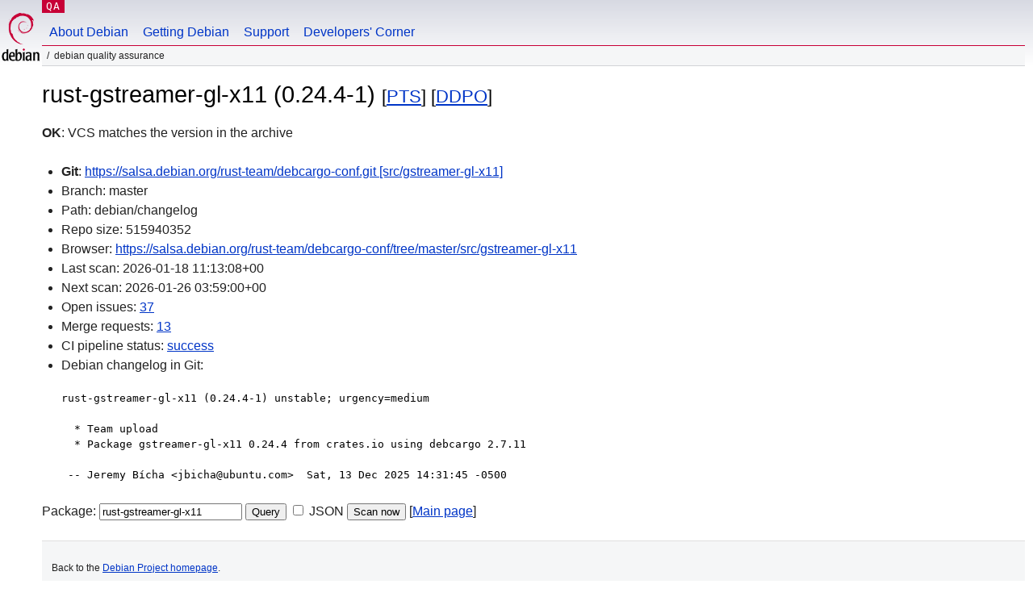

--- FILE ---
content_type: text/html; charset=utf-8
request_url: https://qa.debian.org/cgi-bin/vcswatch?package=rust-gstreamer-gl-x11
body_size: 1813
content:
<!DOCTYPE HTML PUBLIC "-//W3C//DTD HTML 4.0 Transitional//EN">
<html>
<head>
  <meta http-equiv="Content-Type" content="text/html; charset=utf-8">
  <title>rust-gstreamer-gl-x11 vcswatch -- Debian Quality Assurance</title>
  <link rev="made" href="mailto:debian-qa@lists.debian.org">
  <link rel="shortcut icon" href="/favicon.ico">
  <link type="text/css" rel="stylesheet" href="https://www.debian.org/debian.css">
</head>
<body>
<div id="header">
	<div id="upperheader">
		<div id="logo">
			<a href="https://www.debian.org/" title="Debian Home"><img src="/Pics/openlogo-50.png" alt="Debian" width="50" height="61"></a>
		</div>
		<p class="section"><a href="/">QA</a></p>
	</div>
	<div id="navbar">
		<p class="hidecss"><a href="#inner">Skip Quicknav</a></p>
		<ul>
		   <li><a href="https://www.debian.org/intro/about">About Debian</a></li>
		   <li><a href="https://www.debian.org/distrib/">Getting Debian</a></li>
		   <li><a href="https://www.debian.org/support">Support</a></li>
		   <li><a href="https://www.debian.org/devel/">Developers'&nbsp;Corner</a></li>
		</ul>
	</div>
	<p id="breadcrumbs">Debian Quality Assurance</p>
</div>
<div id="content">



<h1>rust-gstreamer-gl-x11 (0.24.4-1)
<small>[<a href="https://tracker.debian.org/pkg/rust-gstreamer-gl-x11">PTS</a>] [<a href="/developer.php?package=rust-gstreamer-gl-x11">DDPO</a>]</small></h1>
<b>OK</b>: VCS matches the version in the archive

<ul>

<li><b>Git</b>: <a href="https://salsa.debian.org/rust-team/debcargo-conf.git">https://salsa.debian.org/rust-team/debcargo-conf.git [src/gstreamer-gl-x11]</a>

</li>
<li id="editform" style="display:none;">
 <form method="GET">
 <input type="hidden" name="package" value="rust-gstreamer-gl-x11">
 <input type="text" name="vcsheader" value="Vcs-Git: https://salsa.debian.org/rust-team/debcargo-conf.git [src/gstreamer-gl-x11]" size="80">
 <input type="submit" value="Submit">
 <input type="checkbox" name="json"> JSON
 <br>
 <small>Enter a full Vcs-* header, supported schemes are: Vcs-Bzr, Vcs-Cvs, Vcs-Darcs, Vcs-Git, Vcs-Hg, Vcs-Mtn, Vcs-Svn. <br>
 For Vcs-Git append <em><b>-b</b> branch</em> to select the branch name; append <em><b>[</b>subdir<b>]</b></em> if the debian/ directory is not in the repository root. <br>
 The next upload will reset the information from the source package headers.</small>
 </form>
</li>

<li>Branch: master</li>
<li>Path:  debian/changelog </li>
<li>Repo size: 515940352</li>
<li>Browser: <a href="https://salsa.debian.org/rust-team/debcargo-conf/tree/master/src/gstreamer-gl-x11">https://salsa.debian.org/rust-team/debcargo-conf/tree/master/src/gstreamer-gl-x11</a></li>
<li>Last scan: 2026-01-18 11:13:08+00</li>


  <li>Next scan: 2026-01-26 03:59:00+00</li>
  <li>Open issues: <a href="https://salsa.debian.org/rust-team/debcargo-conf/tree/master/src/gstreamer-gl-x11/issues">37</a></li>
  <li>Merge requests: <a href="https://salsa.debian.org/rust-team/debcargo-conf/tree/master/src/gstreamer-gl-x11/merge_requests">13</a></li>
  <li>CI pipeline status: <a href="https://salsa.debian.org/rust-team/debcargo-conf/-/pipelines">success</a></li>
  <li>Debian changelog in Git: <pre>rust-gstreamer-gl-x11 (0.24.4-1) unstable; urgency=medium

  * Team upload
  * Package gstreamer-gl-x11 0.24.4 from crates.io using debcargo 2.7.11

 -- Jeremy Bícha &lt;jbicha@ubuntu.com&gt;  Sat, 13 Dec 2025 14:31:45 -0500</pre></li>
  


</ul>


<form method="GET">
<p>
Package: <input type="text" name="package" value="rust-gstreamer-gl-x11">
<input type="submit" value="Query">
<input type="checkbox" name="json"> JSON
<input type="submit" name="poke" value="Scan now">
[<a href="vcswatch">Main page</a>]
</p>
</form>

</div>
<div id="footer">
<hr class="hidecss">
<p>Back to the <a href="https://www.debian.org/">Debian Project homepage</a>.</p>
<hr>
<div id="fineprint">
  <p>To report a problem with the QA web site, file a bug on the
  <a href="https://bugs.debian.org/qa.debian.org">qa.debian.org pseudo-package</a>,
  or e-mail <a href="mailto:debian-qa@lists.debian.org">debian-qa@lists.debian.org</a>.
  For other contact information, see the Debian <a href="https://www.debian.org/contact">contact page</a>.</p>
<p>
Made by Christoph Berg.<br>

  <br>
  Copyright &copy; 1997-2015
 <a href="https://www.spi-inc.org/">SPI</a>; See <a href="https://www.debian.org/license" rel="copyright">license terms</a><br>
  Debian is a registered <a href="https://www.debian.org/trademark">trademark</a> of Software in the Public Interest, Inc.
</p>
</div>
</div> <!-- end footer -->
</div>
</body>
</html>
